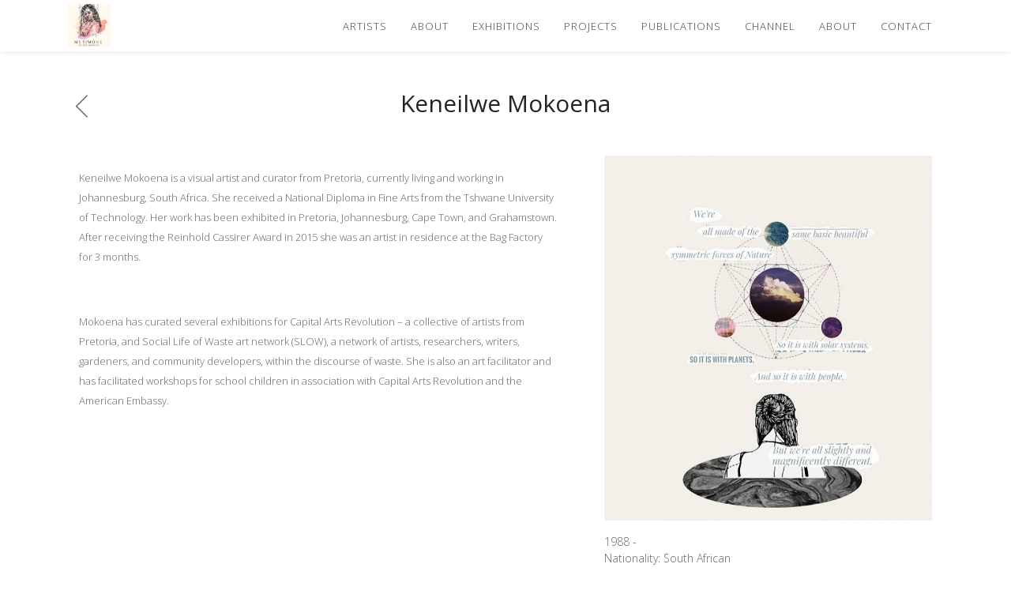

--- FILE ---
content_type: text/html; charset=UTF-8
request_url: https://mssimone.co.za/artists/keneilwe-mokoena
body_size: 6713
content:
<title>
    Keneilwe Mokoena | ARTISTS - Ms Simone
</title>






<!DOCTYPE html>
<html dir="ltr" lang="en-US">
<head>
	<meta http-equiv="content-type" content="text/html; charset=utf-8" />
    <meta name="viewport" content="width=device-width, initial-scale=1" />

    
    
    <link rel="preconnect" href="https://fonts.gstatic.com">
    <link href="https://fonts.googleapis.com/css2?family=Open+Sans:wght@300;400;700&display=swap" rel="stylesheet">

    
            <link rel="stylesheet" href="https://mssimone.co.za/themes/vela/css/app.css?id=0f8756132b36a6e6311e" type="text/css" />
    
    
    
	<link rel="icon" type="image/png" href="https://artfundi.fra1.digitaloceanspaces.com/c71df17ffce0409895266a5391245823/251/conversions/Ms-Simone-Logo-favicon.png">


    
    
    <meta name="description" content="Meet the talented contemporary South African and African artists represented by Ms Simone, known for their innovative and compelling works.">
    <meta name="keywords" content="Contemporary artists, South African artists, African artists, emerging artists, art consultancy">
    <meta name="author" content="Ms Simone">
    <link rel="canonical" href="https://mssimone.co.za/artists/keneilwe-mokoena">

    <!-- OpenGraph (Facebook, LinkedIn) -->
    <meta property="og:title" content="Keneilwe Mokoena | ARTISTS - Ms Simone">
    <meta property="og:description" content="Meet the talented contemporary South African and African artists represented by Ms Simone, known for their innovative and compelling works.">
    <meta property="og:type" content="website">
    <meta property="og:url" content="https://mssimone.co.za/artists/keneilwe-mokoena">
    <meta property="og:site_name" content="Ms Simone">

            <meta property="og:image" content="https://artfundi.fra1.digitaloceanspaces.com/c71df17ffce0409895266a5391245823/101/conversions/Keneilwe-Mokoena-II-large.jpg">
    
    <!-- Twitter Card (Twitter/X sharing) -->
    <meta name="twitter:card" content="summary_large_image">
    <meta name="twitter:title" content="Keneilwe Mokoena | ARTISTS - Ms Simone">
    <meta name="twitter:description" content="Meet the talented contemporary South African and African artists represented by Ms Simone, known for their innovative and compelling works.">

            <meta name="twitter:image" content="https://artfundi.fra1.digitaloceanspaces.com/c71df17ffce0409895266a5391245823/101/conversions/Keneilwe-Mokoena-II-large.jpg">
    

	        <script async src="https://www.googletagmanager.com/gtag/js?id=UA-202600693-1"></script>
<script>
  window.dataLayer = window.dataLayer || [];
  function gtag(){dataLayer.push(arguments);}
  gtag('js', new Date());
  gtag('config', 'UA-202600693-1');
</script>
	
                
    <script>
        document.addEventListener("contextmenu", function (e){
            e.preventDefault();
        }, false);
    </script>
</head>

<body class="vela">
	<div id="wrapper" class="clearfix">
        <div class="menu">
    <nav class="navbar fixed-top navbar-expand-lg navbar-light">
        <div class="container">
            <a class="navbar-brand" href="https://mssimone.co.za">
                <img src="https://artfundi.fra1.digitaloceanspaces.com/c71df17ffce0409895266a5391245823/250/conversions/Ms-Simone-Logo-medium.png" style="max-width:150px; max-height: 55px; object-fit: contain;" alt="Ms Simone" title="Ms Simone">
            </a>
            <button class="navbar-toggler" type="button" data-toggle="collapse" data-target="#navbarSupportedContent"
                aria-controls="navbarSupportedContent" aria-expanded="false" aria-label="Toggle navigation">
                <span class="navbar-toggler-icon"></span>
            </button>

            <div class="collapse navbar-collapse" id="navbarSupportedContent">
                <ul class="navbar-nav ml-auto">

                    
                                                                        <li class="nav-item">
                                <a href="https://mssimone.co.za/artists" class="nav-link ">ARTISTS</a>
                            </li>
                                            
                                            <li class="nav-item">
                            <a href="https://mssimone.co.za/works" class="nav-link ">ABOUT</a>
                        </li>
                    
                                            <li class="nav-item">
                            <a href="https://mssimone.co.za/exhibitions" class="nav-link ">EXHIBITIONS</a>
                        </li>
                    
                    
                    
                    
                                            <li class="nav-item">
                            <a href="https://mssimone.co.za/projects" class="nav-link ">PROJECTS</a>
                        </li>
                    
                                            <li class="nav-item">
                            <a href="https://mssimone.co.za/publications" class="nav-link ">PUBLICATIONS</a>
                        </li>
                    
                                            <li class="nav-item">
                            <a href="https://mssimone.co.za/channel" class="nav-link ">CHANNEL</a>
                        </li>
                    
                                                                
                    
                    
                                            <li class="nav-item">
                            <a href="https://mssimone.co.za/about" class="nav-link ">ABOUT</a>
                        </li>
                    
                                            <li class="nav-item">
                            <a href="https://mssimone.co.za/contact" class="nav-link ">CONTACT</a>
                        </li>
                    
                </ul>
            </div>
        </div>
    </nav>
</div>

<style>
    li.nav-item a {
        color: #444444 !important;
    }
    li.nav-item a:hover {
        color: #df3682 !important;
    }
    li.nav-item a.active {
        border-bottom: 1px solid #df3682;
        color: #df3682 !important;
    }
    @media screen and (max-width:1024px) {
        a.active {
            border-bottom: 1px solid #df3682 !important;
        }
    }
</style>

    	<script type="text/javascript">

    setTimeout(function() {
        $('.successMsg').fadeOut('fast');
    }, 4000); // <-- time in milliseconds

</script>		
    
        <div class="container artist">
            <div class="my-5 px-2">
                <a href="https://mssimone.co.za">
                <div class="backButton">
                    <svg xmlns="http://www.w3.org/2000/svg" width="20.828" height="28.828" viewBox="0 0 20.828 38.828">
                        <g id="Group_22" data-name="Group 22" transform="translate(-149.086 -237.086)">
                            <line id="Line_15" data-name="Line 15" x1="18" y2="18" transform="translate(150.5 238.5)" fill="none" stroke="#707070" stroke-linecap="round" stroke-width="2"></line>
                            <line id="Line_16" data-name="Line 16" x1="18" y2="18" transform="translate(168.5 256.5) rotate(90)" fill="none" stroke="#707070" stroke-linecap="round" stroke-width="2"></line>
                        </g>
                    </svg>
                </div>
                </a>
                <h1 class="page-detail-title">Keneilwe Mokoena</h1>
            </div>

            <div class="row my-5">
                <div class="col-md-7 col-12">
                    <div class="description-block">
                                                <p><p>Keneilwe Mokoena is a visual artist and curator from Pretoria, currently living and working in Johannesburg, South Africa. She received a National Diploma in Fine Arts from the Tshwane University of Technology. Her work has been exhibited in Pretoria, Johannesburg, Cape Town, and Grahamstown. After receiving the Reinhold Cassirer Award in 2015 she was an artist in residence at the Bag Factory for 3 months.</p><p><br></p><p>Mokoena has curated several exhibitions for Capital Arts Revolution – a collective of artists from Pretoria, and Social Life of Waste art network (SLOW), a network of artists, researchers, writers, gardeners, and community developers, within the discourse of waste. She is also an art facilitator and has facilitated workshops for school children in association with Capital Arts Revolution and the American Embassy.</p></p>
                                            </div>
                </div>

                <div class="right-column-data col-md-5 col-12">
                                            <img src="https://artfundi.fra1.digitaloceanspaces.com/c71df17ffce0409895266a5391245823/101/conversions/Keneilwe-Mokoena-II-large.jpg" class="img-fluid">
                                                            <div class="mt-3 float-left">
                        <div class="p-0 col-12">1988 - </div>                        <div class="p-0 col-12">Nationality: South African</div>                        <div class="p-0 col-12">Residence: Johannesburg</div>                    </div>
                </div>
            </div>
        </div>

                    <div class="container">
                <div class="grid works-masonry mx-4">
                                            <div class="grid-sizer"></div>
                        <div class="gutter-sizer"></div>
                        <div class="grid-item">
                            <a href="/works/0736">
                                <div class="card artwork border-0 rounded-0" no-gutters>
                                    <img class="lazyload img-fluid" src="https://artfundi.fra1.digitaloceanspaces.com/c71df17ffce0409895266a5391245823/84/conversions/Keneilwe-Mokoena-II-website_list.jpg" alt="#0736">
                                    <p class="card-first">Keneilwe Mokoena</p>                                    <p class="card-title mb-0">#0736, 2019</p>
                                                                            <p class="card-price">
                                            ZAR 2,875.00
                                        </p>
                                                                                                        </div>
                            </a>
                        </div>
                                    </div>
            </div>
        
        <div class="modal fade" id="cvModal" tabindex="-1" role="dialog" aria-labelledby="cvModalLabel" aria-hidden="true">
            <div class="modal-dialog" role="document">
                <div class="modal-content">
                    <div class="modal-header">
                        <h5 class="modal-title" id="cvModalLabel">CV for Keneilwe Mokoena</h5>
                        <button type="button" class="close" data-dismiss="modal" aria-label="Close">
                        <span aria-hidden="true">&times;</span>
                        </button>
                    </div>
                    <div class="modal-body">
                        
                    </div>
                </div>
            </div>
        </div>
    
        
        
		<footer class="footer">

    <div class="container">
        <div class="">
            <div class="row inside">

                <div class="col">

                    
                    <p class="heading">Ms Simone</p>
                                            <p>
                            <span><p><span style="font-size: 11.5pt; line-height: 107%; font-family: Calibri, sans-serif;">Ms Simone is an art consultancy company focused
on the contemporary South African and African art. Ms Simone has three main
objective features which are Art, Research, and Design.</span></p></span>
                        </p>
                                    </div>

                                <div class="col">
                    <p class="heading">Head Office</p>

                                            <p>Address: 2016 Block H Soshanguve</p>
                    
                                            <p>Tel: 0814680454</p>
                    
                    <p>Email: <a href="/cdn-cgi/l/email-protection" class="__cf_email__" data-cfemail="e48d8a828ba48997978d898b8a81ca878bca9e85">[email&#160;protected]</a></p>
                </div>
                
                
                                <div class="col">
                    <p class="heading">Let's Connect</p>
                    <div class="align-self-center">

                                                <a href="https://www.facebook.com/Ms-Simone-100780838562805" target="_blank">
                            <svg width="35px" height="35px" viewBox="0 0 70 70" version="1.1"
                                xmlns="http://www.w3.org/2000/svg" xmlns:xlink="http://www.w3.org/1999/xlink">
                                <g stroke="none" stroke-width="1" fill="#333" fill-rule="evenodd">
                                    <g>
                                        <g>
                                            <circle cx="45" cy="45" r="45"></circle>
                                            <path
                                                d="M30.1888889,52.0361795 L36.5635556,52.0361795 L36.5635556,34.5266541 L41.3457222,34.5266541 L42.2915,29.0555601 L36.5635556,29.0555601 L36.5635556,25.0910217 C36.5635556,23.8129797 37.3899444,22.4710941 38.571,22.4710941 L41.8263889,22.4710941 L41.8263889,17 L37.8367778,17 L37.8367778,17.0245253 C31.5943333,17.2510926 30.3117778,20.866437 30.2005556,24.6639696 L30.1888889,24.6639696 L30.1888889,29.0555601 L27,29.0555601 L27,34.5266541 L30.1888889,34.5266541 L30.1888889,52.0361795 Z"
                                                id="Fill-4" fill="#ffffff"></path>
                                        </g>
                                    </g>
                                </g>
                            </svg>
                        </a>
                        
                                                <a href="https://twitter.com/home" target="_blank">
                        <svg width="45px" height="45px" viewBox="0 0 70 70" version="1.1"
                            xmlns="http://www.w3.org/2000/svg" xmlns:xlink="http://www.w3.org/1999/xlink">
                            <g stroke="none" stroke-width="1" fill="#333333" fill-rule="evenodd">
                                <g>
                                    <g>
                                        <circle cx="45" cy="45" r="45"></circle>
                                        <path
                                            d="M51.0321333,21.6131333 C50.0442444,22.2459111 47.7760667,23.1654222 46.6574667,23.1654222 L46.6574667,23.1673111 C45.3802,21.833 43.5819778,21 41.5876889,21 C37.7143333,21 34.5734889,24.1408444 34.5734889,28.0126889 C34.5734889,28.5506444 34.6358222,29.0753778 34.7510444,29.5785778 L34.7499111,29.5785778 C29.4957778,29.4406889 23.7494,26.8072 20.2900889,22.2999333 C18.1632,25.9813778 20.0037333,30.0757333 22.4173556,31.5675778 C21.5911556,31.6299111 20.0702222,31.4723778 19.3543333,30.7738667 C19.3063556,33.2173333 20.4812444,36.4548889 24.7652444,37.6294 C23.9401778,38.0732889 22.4796889,37.9459778 21.8446444,37.8515333 C22.0675333,39.9142 24.9560222,42.6107778 28.1146222,42.6107778 C26.9888444,43.9129778 22.7532,46.2748444 18,45.5234444 C21.2281111,47.4875111 24.9904,48.625 28.9725556,48.625 C40.2888889,48.625 49.0771333,39.4536889 48.6041556,28.1396222 C48.6022667,28.1271556 48.6022667,28.1146889 48.6011333,28.1010889 C48.6022667,28.072 48.6041556,28.0429111 48.6041556,28.0126889 C48.6041556,27.9775556 48.6011333,27.9443111 48.6,27.9103111 C49.6302,27.2057556 51.0124889,25.9594667 52,24.3191556 C51.4272889,24.6346 49.7091556,25.2662444 48.1104,25.4230222 C49.1364444,24.8692 50.6566222,23.0554889 51.0321333,21.6131333"
                                            id="Fill-1" fill="#ffffff"></path>
                                    </g>
                                </g>
                            </g>
                        </svg>
                        </a>
                        
                                                <a href="https://www.linkedin.com/in/tshegofatso-seoka-ms-simone-a972299b/" target="_blank">
                            <svg width="45px" height="45px" viewBox="0 0 71 70" version="1.1"
                                xmlns="http://www.w3.org/2000/svg" xmlns:xlink="http://www.w3.org/1999/xlink">
                                <g stroke="none" stroke-width="1" fill="#333333" fill-rule="evenodd">
                                    <g transform="translate(0.500000, 0.000000)">
                                        <g>
                                            <path
                                                d="M21.3652778,25.9668379 C23.7748333,25.9668379 25.7282222,24.1854428 25.7282222,21.9855601 C25.7282222,19.7837308 23.7748333,18 21.3652778,18 C18.9533889,18 17,19.7837308 17,21.9855601 C17,24.1854428 18.9533889,25.9668379 21.3652778,25.9668379"
                                                id="Fill-182" fill="#ffffff"></path>
                                            <polygon fill="#ffffff"
                                                points="18 51.5777033 25.8283333 51.5777033 25.8283333 29 18 29">
                                            </polygon>
                                            <path
                                                d="M36.8155,39.0204356 C36.8155,36.4312619 38.0405,33.899314 40.9696111,33.899314 C43.8987222,33.899314 44.6189444,36.4312619 44.6189444,38.9585384 L44.6189444,51.2893271 L52.4122778,51.2893271 L52.4122778,38.4544067 C52.4122778,29.5373097 47.1412778,28 43.8987222,28 C40.6588889,28 38.8719444,29.0958538 36.8155,31.7512069 L36.8155,28.7116237 L29,28.7116237 L29,51.2893271 L36.8155,51.2893271 L36.8155,39.0204356 Z"
                                                id="Fill-184" fill="#ffffff"></path>
                                        </g>
                                    </g>
                                </g>
                            </svg>
                        </a>
                        
                                                <a href="https://www.instagram.com/mssimone_art/" target="_blank">
                            <svg style="margin-left:5px;" width="20px" height="20px" viewBox="0 0 256 256" version="1.1"
                                xmlns="http://www.w3.org/2000/svg" xmlns:xlink="http://www.w3.org/1999/xlink"
                                preserveAspectRatio="xMidYMid">
                                <g>
                                    <path
                                        d="M127.999746,23.06353 C162.177385,23.06353 166.225393,23.1936027 179.722476,23.8094161 C192.20235,24.3789926 198.979853,26.4642218 203.490736,28.2166477 C209.464938,30.5386501 213.729395,33.3128586 218.208268,37.7917319 C222.687141,42.2706052 225.46135,46.5350617 227.782844,52.5092638 C229.535778,57.0201472 231.621007,63.7976504 232.190584,76.277016 C232.806397,89.7746075 232.93647,93.8226147 232.93647,128.000254 C232.93647,162.177893 232.806397,166.225901 232.190584,179.722984 C231.621007,192.202858 229.535778,198.980361 227.782844,203.491244 C225.46135,209.465446 222.687141,213.729903 218.208268,218.208776 C213.729395,222.687649 209.464938,225.461858 203.490736,227.783352 C198.979853,229.536286 192.20235,231.621516 179.722476,232.191092 C166.227425,232.806905 162.179418,232.936978 127.999746,232.936978 C93.8200742,232.936978 89.772067,232.806905 76.277016,232.191092 C63.7971424,231.621516 57.0196391,229.536286 52.5092638,227.783352 C46.5345536,225.461858 42.2700971,222.687649 37.7912238,218.208776 C33.3123505,213.729903 30.538142,209.465446 28.2166477,203.491244 C26.4637138,198.980361 24.3784845,192.202858 23.808908,179.723492 C23.1930946,166.225901 23.0630219,162.177893 23.0630219,128.000254 C23.0630219,93.8226147 23.1930946,89.7746075 23.808908,76.2775241 C24.3784845,63.7976504 26.4637138,57.0201472 28.2166477,52.5092638 C30.538142,46.5350617 33.3123505,42.2706052 37.7912238,37.7917319 C42.2700971,33.3128586 46.5345536,30.5386501 52.5092638,28.2166477 C57.0196391,26.4642218 63.7971424,24.3789926 76.2765079,23.8094161 C89.7740994,23.1936027 93.8221066,23.06353 127.999746,23.06353 M127.999746,0 C93.2367791,0 88.8783247,0.147348072 75.2257637,0.770274749 C61.601148,1.39218523 52.2968794,3.55566141 44.1546281,6.72008828 C35.7374966,9.99121548 28.5992446,14.3679613 21.4833489,21.483857 C14.3674532,28.5997527 9.99070739,35.7380046 6.71958019,44.1551362 C3.55515331,52.2973875 1.39167714,61.6016561 0.769766653,75.2262718 C0.146839975,88.8783247 0,93.2372872 0,128.000254 C0,162.763221 0.146839975,167.122183 0.769766653,180.774236 C1.39167714,194.398852 3.55515331,203.703121 6.71958019,211.845372 C9.99070739,220.261995 14.3674532,227.400755 21.4833489,234.516651 C28.5992446,241.632547 35.7374966,246.009293 44.1546281,249.28042 C52.2968794,252.444847 61.601148,254.608323 75.2257637,255.230233 C88.8783247,255.85316 93.2367791,256 127.999746,256 C162.762713,256 167.121675,255.85316 180.773728,255.230233 C194.398344,254.608323 203.702613,252.444847 211.844864,249.28042 C220.261995,246.009293 227.400247,241.632547 234.516143,234.516651 C241.632039,227.400755 246.008785,220.262503 249.279912,211.845372 C252.444339,203.703121 254.607815,194.398852 255.229725,180.774236 C255.852652,167.122183 256,162.763221 256,128.000254 C256,93.2372872 255.852652,88.8783247 255.229725,75.2262718 C254.607815,61.6016561 252.444339,52.2973875 249.279912,44.1551362 C246.008785,35.7380046 241.632039,28.5997527 234.516143,21.483857 C227.400247,14.3679613 220.261995,9.99121548 211.844864,6.72008828 C203.702613,3.55566141 194.398344,1.39218523 180.773728,0.770274749 C167.121675,0.147348072 162.762713,0 127.999746,0 Z M127.999746,62.2703115 C91.698262,62.2703115 62.2698034,91.69877 62.2698034,128.000254 C62.2698034,164.301738 91.698262,193.730197 127.999746,193.730197 C164.30123,193.730197 193.729689,164.301738 193.729689,128.000254 C193.729689,91.69877 164.30123,62.2703115 127.999746,62.2703115 Z M127.999746,170.667175 C104.435741,170.667175 85.3328252,151.564259 85.3328252,128.000254 C85.3328252,104.436249 104.435741,85.3333333 127.999746,85.3333333 C151.563751,85.3333333 170.666667,104.436249 170.666667,128.000254 C170.666667,151.564259 151.563751,170.667175 127.999746,170.667175 Z M211.686338,59.6734287 C211.686338,68.1566129 204.809755,75.0337031 196.326571,75.0337031 C187.843387,75.0337031 180.966297,68.1566129 180.966297,59.6734287 C180.966297,51.1902445 187.843387,44.3136624 196.326571,44.3136624 C204.809755,44.3136624 211.686338,51.1902445 211.686338,59.6734287 Z"
                                        fill="#ffffff"></path>
                                </g>
                            </svg>
                        </a>
                        
                                                                                                                    </div>
                </div>
                
            </div>

            <div class="col-12 text-center text-sm powered_by">
                <a href="https://artfundi.tech" target="_blank">Powered by Artfundi</a> |
                <a href="https://artfundi.tech" target="_blank">Copyright &copy; 2026 </a>
                                <a href="https://mssimone.co.za/login">Login</a>
                            </div>

        </div>

    </div>
</footer>

    </div>
        <script data-cfasync="false" src="/cdn-cgi/scripts/5c5dd728/cloudflare-static/email-decode.min.js"></script><script src="https://mssimone.co.za/themes/vela/js/app.js?id=8f998364addb4ab479fe328d3b24fc8f"></script>
    		    <script type="text/javascript" src="//cdnjs.cloudflare.com/ajax/libs/jquery.lazy/1.7.9/jquery.lazy.min.js"></script>
    <script src="https://cdnjs.cloudflare.com/ajax/libs/masonry/4.1.0/masonry.pkgd.min.js"></script>
    <script src="https://unpkg.com/imagesloaded@4/imagesloaded.pkgd.min.js"></script>
    <script>

    $( document ).ready(function() {

        // init Masonry
        var $grid = $('.grid').masonry({
            itemSelector: '.grid-item',
            columnWidth: '.grid-sizer',
            gutter: '.gutter-sizer',
            percentPosition: true,
            horizontalOrder: true,
        });

        // layout Masonry after each image loads
        $grid.imagesLoaded().progress( function() {
            $grid.masonry('layout');
        });

        // closeFilters();
        $('.lazyload').Lazy();
    });

    </script>
    <script>
        $('.toast').toast('show');
    </script>
                
    

<script defer src="https://static.cloudflareinsights.com/beacon.min.js/vcd15cbe7772f49c399c6a5babf22c1241717689176015" integrity="sha512-ZpsOmlRQV6y907TI0dKBHq9Md29nnaEIPlkf84rnaERnq6zvWvPUqr2ft8M1aS28oN72PdrCzSjY4U6VaAw1EQ==" data-cf-beacon='{"version":"2024.11.0","token":"1c74fd7e8edc441dad89a2535cadb10d","r":1,"server_timing":{"name":{"cfCacheStatus":true,"cfEdge":true,"cfExtPri":true,"cfL4":true,"cfOrigin":true,"cfSpeedBrain":true},"location_startswith":null}}' crossorigin="anonymous"></script>
</body>
</html>
